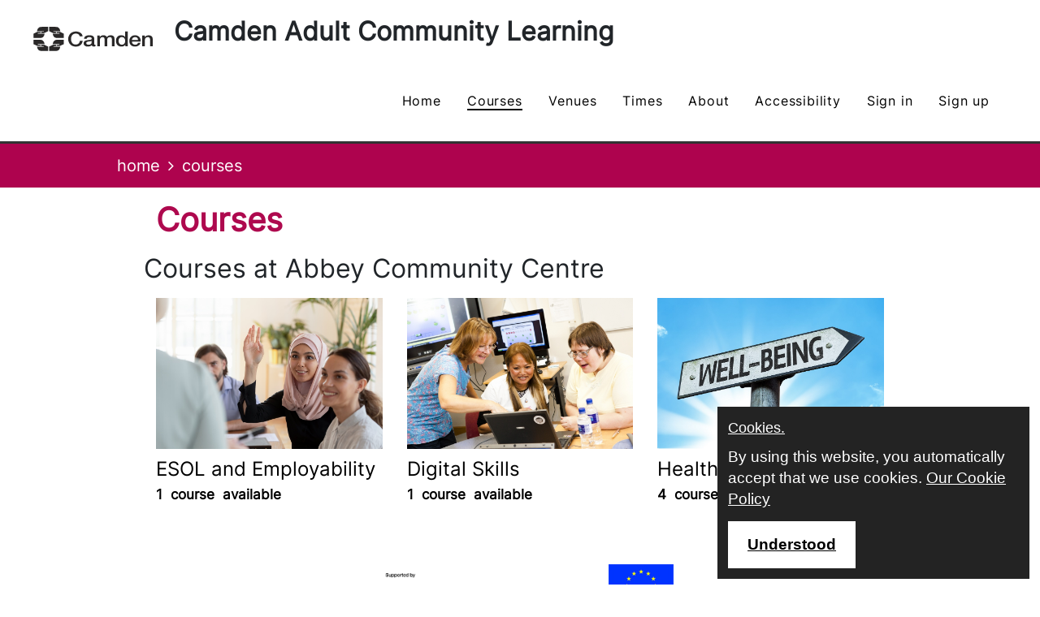

--- FILE ---
content_type: text/html; Charset=utf-8
request_url: https://www.webenrol.com/camden/?page=list&cat=&basketCount=0&providerID=&locationID=25
body_size: 4013
content:
<!DOCTYPE html><html lang="en"><head>
<META http-equiv="Content-Type" content="text/html">
<meta charset="utf-8"><meta http-equiv="X-UA-Compatible" content="IE=edge"><meta name="viewport" content="width=device-width, initial-scale=1"><title>Web.Enrol Camden Adult Community Learning
        </title><link rel="stylesheet" href="https://maxcdn.bootstrapcdn.com/bootstrap/4.0.0/css/bootstrap.min.css" integrity="sha384-Gn5384xqQ1aoWXA+058RXPxPg6fy4IWvTNh0E263XmFcJlSAwiGgFAW/dAiS6JXm" crossorigin="anonymous"><link rel="stylesheet" type="text/css" href="/css/bootstrap-select.min.css"><link rel="stylesheet" type="text/css" href="/css/bootstrap-datepicker.css"><link rel="stylesheet" type="text/css" href="/fonts/font-awesome-4.6.2/css/font-awesome.min.css"><link rel="stylesheet" type="text/css" href="/css/cookieconsent.css"><link rel="stylesheet" type="text/css" href="/css/bootstrap-social.css"><link rel="stylesheet" type="text/css" href="/css/jquery.passwordRequirements.css"><link rel="stylesheet" type="text/css" href="/css/validator-v4.css"><link rel="stylesheet" type="text/css" href="/css/webenrolbase-v4.css"><script async="" src="https://www.googletagmanager.com/gtag/js?id=G-X9F2YW101P"></script><script>
		  window.dataLayer = window.dataLayer || [];
		  function gtag(){dataLayer.push(arguments);}
		  gtag('js', new Date());

		  gtag('config', 'G-X9F2YW101P');
		</script><link rel="stylesheet" type="text/css" href="https://fonts.googleapis.com/css?family=Open+Sans:400,700"><link rel="stylesheet" type="text/css" href="/css/webenroltheme-v4.css"><link href="/camdenskin/v4/css/local.css" rel="stylesheet"><style type="text/css" id="custom-background-css">
          body.custom-background { background-color: #ffffff; }
        </style></head><body><input type="hidden" id="customerName" name="customerName" value="Camden"><input type="hidden" id="entityURL" name="entityURL" value="camden"><input name="privacy-link" id="privacy-link" type="hidden" value="?page=privacy"><input name="cookie-link" id="cookie-link" type="hidden" value="?page=cookies"><a class="screen-reader-text skip-link skip-link--content" href="#pageContent" rel="nofollow">Skip to content</a><a class="screen-reader-text skip-link skip-link--navigation" href="#navigation" rel="nofollow">Skip to main navigation</a><a class="screen-reader-text skip-link skip-link--footer" href="#footer">Skip to footer menu</a><a class="screen-reader-text skip-link skip-link--ability" href="http://www.abilitynet.org.uk/myway/">Link to help on changing your computer settings</a><div class="modal fade ltModal" id="webenrolPageDialog" tabindex="-1" role="dialog" aria-labelledby="ModalLabel" aria-hidden="true"><div class="modal-dialog modal-lg" role="document"><div class="modal-content modal-content"><div class="modal-header  modal-header"><p class="modal-title" id="ModalLabel"></p><button type="button" class="close" data-dismiss="modal" aria-label="Close"><span aria-hidden="true"></span></button></div><div class="modal-body modal-body"><div class="progress progress-striped active" role="progressbar" style="margin-bottom:0;"><div class="progress-bar" style="width: 100%"></div></div><div id="webenrolPageDialog-wrapper"></div></div><div class="modal-footer modal-footer"><button type="button" id="modalCloseBtn" class="btn btn-primary" data-dismiss="modal" style="margin-right: 55px;">Close</button></div></div></div></div><div class="main-container"><div id="wrapper"><header class="header fixed-header-mobile site-header site-container clearfix container-fluid" id="header"><div class="container-fluid site-head"><a class="site-header__logo" href="/camden/?page=home" aria-label="Home"></a><div class="entityName site-header-element"><span alt="Camden Adult Community Learning">Camden Adult Community Learning</span></div><nav id="navigation" class="navbar navbar-light navbar-expand-lg main-navigation site-navigation clearfix" role="navigation"><button tabindex="0" class="navbar-toggler navbar-toggler-right" type="button" data-toggle="collapse" data-target="#navbar-fixed" aria-controls="navbar" aria-expanded="false" aria-label="Toggle navigation"><span class="navbar-toggler-icon"></span></button><div id="navbar-fixed" class="navbar-collapse collapse" aria-label="main navigation"><ul><li class="properc"><a href="?page=home&amp;lang=">home</a></li><li class="active properc"><a href="?page=courses&amp;lang=">courses</a></li><li class="properc"><a href="?page=venues&amp;lang=">venues</a></li><li class="properc"><a href="?page=timetable&amp;lang=">times</a></li><li class="properc"><a href="?page=about&amp;lang=">about</a></li><li class="properc"><a href="?page=accessibility">Accessibility
</a></li><li class="signinFeature"><span class="signinFeature"><a href="?page=signin">Sign in</a></span></li><li class="signinFeature"><a href="?page=account&amp;eventType=signup">Sign up</a></li></ul></div></nav></div></header><nav class="container__webenrol--breadcrumbs" aria-label="breadcrumbs" role="navigation"><ul itemscope="" itemtype="https://schema.org/BreadcrumbList" class="breadcrumb"><li itemprop="itemListElement" itemscope="" itemtype="https://schema.org/ListItem"><a itemprop="item" href="?page=home&amp;lang=" class="pathway"><span itemprop="name" class="properc">home</span></a><span class="divider"></span><meta itemprop="position" content="1"></li><li itemprop="itemListElement" itemscope="" itemtype="https://schema.org/ListItem" class="active"><span itemprop="name" class="properc">courses</span><meta itemprop="position" content="2"></li></ul></nav><div class="container-fluid page-content-container"><div id="pageContent" role="main"><h1 class="ucfirst">Courses</h1><div class="beforeCats"></div><div class="courseCategories"><div><div class="justify-content-center row"><div class="categoryHeading">Courses at Abbey Community Centre</div><div class="cat col-xl-4 col-lg-4 col-md-4 col-sm-12 col-12"><div class="inner-wrap photo-cover"><div class="img-wrap"><a target="_self" href="?page=list&amp;catID=1&amp;locationID=25&amp;lang=&amp;providerID=&amp;"><img src="camdenskin/images/categories/category_esol_tile.jpg" alt="course category
                                     ESOL and Employability"></a></div><a class="action-btn-a local-button " target="_self" href="?page=list&amp;catID=1&amp;locationID=25&amp;lang=&amp;"><div class="categoryLabel">ESOL and Employability</div><span class="catCourseCount badge">1 
                                    course
								 available</span></a></div></div><div class="cat col-xl-4 col-lg-4 col-md-4 col-sm-12 col-12"><div class="inner-wrap photo-cover"><div class="img-wrap"><a target="_self" href="?page=list&amp;catID=3&amp;locationID=25&amp;lang=&amp;providerID=&amp;"><img src="camdenskin/images/categories/category_digitalSkills_tile.jpg" alt="course category
                                     Digital Skills"></a></div><a class="action-btn-a local-button " target="_self" href="?page=list&amp;catID=3&amp;locationID=25&amp;lang=&amp;"><div class="categoryLabel">Digital Skills</div><span class="catCourseCount badge">1 
                                    course
								 available</span></a></div></div><div class="cat col-xl-4 col-lg-4 col-md-4 col-sm-12 col-12"><div class="inner-wrap photo-cover"><div class="img-wrap"><a target="_self" href="?page=list&amp;catID=4&amp;locationID=25&amp;lang=&amp;providerID=&amp;"><img src="camdenskin/images/categories/category_wellbeing_tile.jpg" alt="course category
                                     Health and Wellbeing"></a></div><a class="action-btn-a local-button " target="_self" href="?page=list&amp;catID=4&amp;locationID=25&amp;lang=&amp;"><div class="categoryLabel">Health and Wellbeing</div><span class="catCourseCount badge">4 
                                    courses
								 available</span></a></div></div></div></div></div></div></div><div id="push-footer"></div></div><footer class="footer" id="footer"><div class="container-fluid" id="footer2"><div class="container"><div class="row"><div class="col-xl-12 col-lg-12 col-md-12 col-12"><div class="footer-logos-wrap"><img class="footer-logos" src="/camdenskin/images/footer-logos/1.png" alt="Camden logo"><img class="footer-logos" src="/camdenskin/images/footer-logos/2.png" alt="Department for Education logo"><img class="footer-logos footer-logo-larger" src="/camdenskin/images/footer-logos/3.jpg" alt="Mayor of London logo"><img class="footer-logos" src="/camdenskin/images/footer-logos/4.jpg" alt="EU logo"><img class="footer-logos" src="/camdenskin/images/footer-logos/Multiply_Logo_Black.png" alt="Multiply logo"></div></div></div></div></div><div id="footer1" class="container-fluid"><div class="container"><div class="row"><div class="col-lg-9 col-md-12 col-sm-12"><p>Contact us</p><p>
                                email: <a href="adultlearning@camden.gov.uk">adultlearning@camden.gov.uk</a></p></div><div class="col-lg-3 col-md-12 col-sm-12"><div class="social-media"><p class="title">Follow us online</p><a href="http://www.twitter.com/" target="_blank"><span class="sr-only sr-only-focusable">Twitter</span><i class="fab fa-twitter-square"></i></a><a href="http://www.facebook.com/" target="_blank"><span class="sr-only sr-only-focusable">Facebook</span><i class="fab fa-facebook-square"></i></a><a href="http://www.instagram.com/" target="_blank"><span class="sr-only sr-only-focusable">Instagram</span><i class="fab fa-instagram"></i></a></div></div></div><div class="row"><div class="col-lg-12 col-md-12 col-sm-12"><div class="align-center"><p>Copyright © Camden Adult Community Learning 2022</p></div></div></div></div></div></footer></div><script type="text/javascript" src="https://code.jquery.com/jquery-3.2.1.min.js" integrity="sha256-hwg4gsxgFZhOsEEamdOYGBf13FyQuiTwlAQgxVSNgt4=" crossorigin="anonymous"></script><script type="text/javascript" src="https://api.addressnow.co.uk/js/addressnow-2.20.min.js?key=mu74-zk46-wn57-pd75"></script><script type="text/javascript" src="/js/signature_pad.min.js"></script><script type="text/javascript" src="/js/moment.min.js"></script><script type="text/javascript" src="/js/HtmlSanitizer.js"></script><script type="text/javascript" src="/js/cookieconsent.min.js"></script><script type="text/javascript" src="/js/bootstrap-datepicker.js"></script><script type="text/javascript" src="/js/jquery.passwordRequirements.js"></script><script type="text/javascript" src="/js/jquery.cookie.js"></script><script type="text/javascript" src="/js/system.js"></script><script type="text/javascript" src="/js/webenrol-v4.js"></script><script type="text/javascript" src="/js/validator-v4.js"></script><script src="https://cdnjs.cloudflare.com/ajax/libs/popper.js/1.12.9/umd/popper.min.js" integrity="sha384-ApNbgh9B+Y1QKtv3Rn7W3mgPxhU9K/ScQsAP7hUibX39j7fakFPskvXusvfa0b4Q" crossorigin="anonymous"></script><script src="https://maxcdn.bootstrapcdn.com/bootstrap/4.0.0/js/bootstrap.min.js" integrity="sha384-JZR6Spejh4U02d8jOt6vLEHfe/JQGiRRSQQxSfFWpi1MquVdAyjUar5+76PVCmYl" crossorigin="anonymous"></script><script type="text/javascript" src="/js/bootstrap-select.js"></script><script type="text/javascript" src="/js/date.js"></script><script type="text/javascript" src="/js/ua-parser.min.js"></script><link rel="stylesheet" type="text/css" href="https://api.addressnow.co.uk/css/addressnow-2.20.min.css?key=mu74-zk46-wn57-pd75"><script type="text/javascript">

                            $(document).ready(function(){

                            $('.carousel').carousel({
                            // Options
                            });

                            });
                            //);
                        </script>
</body></html><!-- workTimeData=0.296875-->

--- FILE ---
content_type: text/css
request_url: https://www.webenrol.com/css/webenrolbase-v4.css
body_size: 8685
content:
/* local sites may want to display these*/
#genderUOption {display: none;}
#dependantLocality-div {display: none;}

.control-label{
    margin-left: 0px!important;
	font-size: 1rem!important;
}
dl {
  display: flex;
  flex-wrap: wrap;
  gap: 1rem;
  /*background: darkgrey;*/
  border-radius: 0.25rem;
  /*padding: 1rem;*/
}

dl > div {
  flex-grow: 1;
  /*background: #ddd;*/
  border-radius: inherit;
}

dt {
  /*color: #6e2755;*/
  font-size: 0.9rem;
  font-weight: bold;
  letter-spacing: 0.05rem;
  margin-bottom: 0.3rem;
  text-transform: uppercase;
}

dd {
  font-size: 1rem;
  margin-inline-start: 0;
}

.courseTypeMoreInformationText{
	margin-top:10px;
}

.propercase{
	text-transform: uppercase;
}


:focus-visible {	
    outline: 4px dashed #000;
    box-shadow: 0 0 0 6px white;
}
`	

.mp_session__overlay{
	width: 100%; height: 100vh;
	background-color: rgba(0,0,0,.5);
	z-index: 98;
	position: fixed;
}

.mp_session__popup{
	width: 500px;
	background-color: white;
	z-index: 99;
	position: fixed;
	left: 50%; margin-left: -150px;
	top: 10%; 
	padding: 10px 20px;
	-webkit-box-shadow: 3px 3px 5px 0px rgba(0,0,0,0.75);
	-moz-box-shadow: 3px 3px 5px 0px rgba(0,0,0,0.75);
	box-shadow: 3px 3px 5px 0px rgba(0,0,0,0.75);
}

.mp_session__popup button{
	margin: 10px;
}

.mp_session__popup--heading{
	font-size: 1.3em;
	font-weight: bold;	
	padding: 10px 0;
}

.mp_session__popup--main-text{
	border-top: lightgrey 1px solid;
	border-bottom: lightgrey 1px solid;
	padding: 10px 0;
}

@media(max-width: 500px){
	.mp_session__popup{
		width: 300px;
	}	
}

.row {
    word-break: normal;
}

.bootstrap-select .dropdown-menu li:first-child a span.check-mark{
	display: none !important;
}


.btn--stop-carousel{
	color: white;
	displaY: inline-block;
	vertical-align: top;
	cursor: pointer;
	text-indent: 0 !important;
}
.btn--stop-carousel.active{
	color: red;
	background-color: transparent;
	cursor: auto;
}
a {
    color: #0400ff;
     text-decoration: underline;
}


.has-error .checkbox, .has-error .checkbox-inline, .has-error .control-label, .has-error .help-block, .has-error .radio, .has-error .radio-inline, .has-error.checkbox label, .has-error.checkbox-inline label, .has-error.radio label, .has-error.radio-inline label {
    color: Red;
}

.has-error .form-control {
    border-color: red;
    -webkit-box-shadow: inset 0 1px 1px rgba(0,0,0,.075);
    box-shadow: inset 0 1px 1px rgba(0,0,0,.075);
}

.wrap--monterpoint-form-error{
	color: red;
}

.wrap--monterpoint-form-success{
	color: green;
}

#pageCleanContent {margin: 24px;}

.htmlConvert{
	display: none; 
	width:100%;
}

@media(max-width: 980px){
	.htmlConvert{
		width:90%;
		margin: 0 auto;
	}
}

.catCourseCount.badge{
	white-space: normal;
}


.htmlConvert h3
{
    font-weight: 600;
    margin-bottom: 1.3em;
    line-height: 1.2em;
}

.htmlConvert p
{
    line-height: 1.4em;
}

.signInStatus {
    float: right;
    margin-right: 30px;
    margin-top: 20px;
}

  i.fa-check {
   color: green;
  }

a { cursor: pointer;}


.help-block {
    display: block;
    margin-top: 1px!important;
    margin-bottom: 2px!important;
    color: #721c24;
    min-width: 800px;    
}

.alert-warning
{
    background-color:#F7E5EA!important;
    color:#BF2D53;
    padding-left: 40px;
    background-image: url(/images/warning.png);
    background-repeat: no-repeat;
    background-position: 5px center;
}

.xs-text {
	font-size:smaller;
}

.commentText 
{
    height: 122px;
}

 /* STARTOF NAVBAR */


.navbar-brand {
	text-indent: -9999px;
}

#navbar-fixed {
	padding-top: 1%;
}

.navbar-expand-lg .navbar-collapse{
	display: -webkit-box !important;
}

 /* ENDOF NAVBAR */



.enrolControl {
    padding-bottom: 12px; 
    font-size: 1.3em; 
}

.enrolControlMessage {
    padding-top: 12px;
    padding-bottom: 12px;   
    font-size: 1.3em;  
}

.docType {
    min-width: 50px;
}

.document-link {
    font-size: 1.5em; 
}

.document-file {
	display: inline-block;
	 width: 300px;
}

.doc-delete-btn ,.doc-upload-btn{
	 width: 100px;
	 padding-left:12px;
}

.courseCode {display: inline-block;
	width: 200px;}

a:not([href]):not([tabindex]) {
    color: inherit;
    text-decoration: underline;
}

.print-only{
    display: none !important;
}

.ucfirst {
    text-transform: lowercase;
}
.ucfirst:first-letter {
    text-transform: uppercase;
}
.properc:first-letter {
    text-transform: uppercase;
}

.home {
    background-color: #3e94d1;
}


 .pcafooter{
    display:none;
 } 

.custom-file-input ~ .custom-file-label::after {
    content: "+ Add a file";
}

.form-control{
	max-width: 500px;
}

.namefield, .phonefield, .addressfield,  #email{
	max-width: 400px;
}


@media(max-width: 600px) {
	#pageContent{
	 	padding-left: 5%; 
	}
}

/* fieldnamesControlsTable */
#fieldnamesControlsTable {
    font-size: smaller;
	 margin-left: -20%;
}

#fieldnamesControlsTable .fieldname, .dependencyKey {
    min-width: 280px;
}

#fieldnamesControlsTable .section {
    min-width: 150px;
}

#fieldnamesControlsTable .number {
    min-width: 70px;
}

#fieldnamesControlsTable .eligibility-checkhold {
    min-width: 200px;
}

#fieldnamesControlsTable .table-secondary {
        opacity: 50%;
}


@media(max-width: 980px)
{
    .container__webenrol--breadcrumbs
    {
        padding: 0;
    }
}

@media print {
    
    .print-only, .print {
        display: block !important;
    }

    .no-print, .no-print *
    {
        display: none !important;
    }

 
    .help-block
    {
        display:none;
    }
     
    .form-control {
        width: auto;
        border: none;
    }      

    .form-group {
        margin-bottom: 1px;
    }
 
    label, legend {
        font-size: 14px;
        font-weight: 200;
        margin-bottom: 1px;
      }
  
  select   
  {
       border-color: #fff;
    -webkit-appearance: none;
  }
 
  ::-webkit-input-placeholder { /* WebKit browsers */
      color: transparent!important;
  }
  :-moz-placeholder { /* Mozilla Firefox 4 to 18 */
      color: transparent!important;
  }
  ::-moz-placeholder { /* Mozilla Firefox 19+ */
      color: transparent!important;
  }
  :-ms-input-placeholder { /* Internet Explorer 10+ */
      color: transparent!important;
  }
}

.dateField {width:140px;}
.numericField {width:80px;}

/*password checker*/

#password, #passcode, #passwordVisible, #passwordCopy{
    width: 300px;
}
.mp__password--btn{
	padding: 5px; margin: 5px 0;
	border-radius: 5px;
	-webkit-box-shadow: 1px 1px 3px 0px rgba(0,0,0,0.75);
	-moz-box-shadow: 1px 1px 3px 0px rgba(0,0,0,0.75);
	box-shadow: 1px 1px 3px 0px rgba(0,0,0,0.75);
	cursor: pointer;
}
.mp__password--btn:hover{
	-webkit-box-shadow: 1px 1px 1px 0px rgba(0,0,0,0.75);
	-moz-box-shadow: 1px 1px 1px 0px rgba(0,0,0,0.75);
	box-shadow: 1px 1px 1px 0px rgba(0,0,0,0.75);
}
#register label{
margin-right:5px;
}
#register .short{
font-weight:bold;
color:#FF0000;
font-size:larger;
}
#register .weak{
font-weight:bold;
color:orange;
font-size:larger;
}
#register .good{
font-weight:bold;
color:#2D98F3;
font-size:larger;
}
#register .strong{
font-weight:bold;
color: limegreen;
font-size:larger;
}

/* ACCOUNT */
#accountForm{
	width: 100%;
	margin: 0 auto;
}

@media(min-width: 1280px){
	#accountForm{
		max-width: 1080px;
	}
}

input[type="checkbox"]{
	margin: 0 10px 0 0;
}


.bootstrap-select:not(.input-group-btn), .bootstrap-select[class*="col-"]{
	width: 100%;
	display: block;
	flex: none;
}

/* Modal */
/*
.modal-dialog{
	word-break: break-all;
}
*/

/*  WEBENROL-PAGE-DOCUMENTS */


.document-area {
	width: 100%;
	margin-bottom: 15%;
	
}
.courseInstance-title
{
	font-family: 'Source Sans Pro', sans-serif;
	font-size: 1.2em;
	font-weight: bold;
	background-repeat: no-repeat;
	min-height:50px;
	/*padding: 12px 0 0 65px;*/
}

.enrolmentcase
{
	min-height: 5px;
    margin-top: 1rem;
}


.enrolmentcase-title {
    margin-top: 1rem;
    font-size: 1.4rem;
    font-weight: 500;
}

.enrolmentcase-row
{
	width:100%;
	background-color: #000;
	min-height: 5px;
    margin-top: 1rem;
}

.documentTypeRow
{
	width:100%;
	background-color: #007bff;
	min-height: 10px;
    margin-top: 20px;
    margin-bottom: 5px;
}

.documentTypelabel
{
	font-family: 'Source Sans Pro', sans-serif;
	font-size: 1.2em;
	font-weight: bold;
	background-repeat: no-repeat;
    margin-right: 60px;	
}

/* STARTOF WEBENROL-COMMON */


.fab, .fa
{
    font-family: FontAwesome;
}

.subhead {
    font-size: 1.6em;
}


.strapline {
	font-size: 2rem;
    font-weight: 400;
}

.instructions {
	font-size: 1.2rem;
    font-weight: 400;
}


@media(max-width:420px){
.strapline, .instructions {
		font-size: smaller;
		margin-left: 5%;
	}
}


.coursePageStrapline {
	margin-bottom: 1rem;
}


.webenrol--hidden
{
    display:none;
}

.align-center{
    text-align: center;
}

input[type="submit"]:disabled {
  background: #dddddd;
}

.local-button {
	display: inline-block;	
}

.courseInst a.local-button
{
    display: block;
}


.action-btn-a, .action-btn-terms {
	max-width: 700px;
    background-position: right -45px;
	margin-bottom:10px;
	margin-left: 10px;	
	padding: 4pt;
}


.action-btn-a:hover {
    background-position: right 0;
}

.action-btn-a a {
        color: #fff;
}

.action-btn-b , .local-submit-btn  {
	min-width: 150px;
	border: none;
	padding: 10px;
	margin: 10px 0;
	padding-right: 5%;
}


.action-btn-c{
    display: inline-block;
    height: 40px;
    width: 58px;
    cursor: pointer;
    margin-left: -3px;
    border-top-right-radius: 5px;
    border-bottom-right-radius: 5px;
}

.action-btn-c:focus{
	border: 2px blue solid;
}


.action-btn-action {
	color: #155724 !important;
    background-color: #d4edda !important;
    border-color: #c3e6cb !important;
}

.action-btn-info {
	color: #0c5460 !important;
    background-color: #d1ecf1 !important;
    border-color: #bee5eb !important;
}

.action-btn-danger {
    color: #721c24  !important;
    background-color: #f8d7da  !important;
    border-color: #f5c6cb  !important;
}

.lag {
}

.waitinglist-form{
	 margin: 0 0 0 0!important;
}


.screen-reader-text{
	clip: rect(1px, 1px, 1px, 1px);
	clip-path: inset(50%);
	height: 1px;
	width: 1px;
	margin: -1px;
	overflow: hidden;
	padding: 0;
	position: absolute;
}

.screen-reader-text.skip-link:focus{
	clip: auto;
	height: auto;
	width: auto;
	clip-path: none;
	overflow: auto;
	margin: 0;
	top: 0; left: 0;
	background-color: #2f0101;
	padding: 5px;
	color: white;
	text-decoration: underline;
}
	

#pageCleanContent
{
    width: 90%;
    margin: margin: 24px;
}

.htmlConvert{
}

#webenrolPageDialog-wrapper h1{
	font-size: 1.5rem;	
}

#webenrolPageDialog-wrapper h2{
	font-size: 1.3rem;	
}

#webenrolPageDialog-wrapper h3{
	font-size: 1.2rem;	
}

@media(max-width:420px){
	#webenrolPageDialog-wrapper h1{
		font-size: 1.3rem;	
	}

	#webenrolPageDialog-wrapper h2{
		font-size: 1.2rem;	
	}
	#webenrolPageDialog-wrapper h3{
		font-size: 1.1rem;	
	}
}


#confirmUserDetailMsg {
	background-color: #ffcbff;
	border-radius: 5px;
	padding: 5px;
	color: #a93203;
	padding-left: 10px;
}

/* ENDOF WEBENROL-COMMON */


/* STARTOF WEBENROL-HEADER */


.container {
    max-width: 1100px
    margin-left: auto;
    margin-right: auto;
}

.site-header__logo {
    float: left;
    width: 150px;
    height: 150px;
	margin-right:50px;	
}
	

@media(max-width: 980px)
{

}

@media screen and (min-width: 960px)
{

	.container__webenrol--header-menus{ float: right;}
	.container__webenrol--menu{ display: inline-block;}
	

	.webenrol--search-menu-btn {
		display:none !important;
	}	
			
	
	.page-content-container {
		padding-left: 15%;
		padding-right: 15%;
	}

	.container__webenrol--breadcrumbs {
		min-height: 52px;
		padding-left: 10%;
	}	
			
}


.overlay__webenrol--header-menus
{
    width: 100%; height: 100vh;
    position: fixed;    
    top: 0; left: 0;
    z-index:998;
    background-color: transparent;
}


.container__webenrol--menu-dropdown
{
    width:100%; height: 0px;
    overflow: hidden;
    z-index:999;
    position: absolute;
    top: 0; left: 0;
    color: Black;
    text-align: right;
    padding: 0 5px;    
}

.container__webenrol--menu-dropdown ul
{
    margin-left: 0;
}


.container__webenrol--menu-dropdown
{
    background-color:#333;
    padding-top: 10px; padding-bottom: 10px;  
}

.container__webenrol--menu-dropdown a
{
    color: #0aa2cc;
}

.webenrol--header-menu-btn
{
    text-align: center;
    cursor: pointer;    
	float: right;
	padding: 40px 20px 15px 0px;    
    font-size: 1.5em;
}


.container__webenrol--menu-dropdown ul li
{
    display: inline-block;  
    cursor: pointer;    
	margin: 0 5px; padding: 10px 35px 10px 20px;
	color: white;
	position: relative;
	font-size:1.1em;
	font-family:Helvetica,Arial,sans-serif;
	background: url(/bracknellskin/images/main-menu-arrow-white.png) 0 17px no-repeat;
}

.webenrol--top-menu-btn p:after
{
    font-family: "FontAwesome";
    content: " \f0c9";
}
.webenrol--top-menu-btn.opened p:after
{
    content: " \f00d";
}
.webenrol--account-menu-btn p:after
{
    font-family: "FontAwesome";
    content: " \f007";
}
.webenrol--search-menu-btn p:after
{
    font-family: "FontAwesome";
    content: " \f002";
}

.webenrol--search-trigger-btn p::after {
	font-family: "FontAwesome";
	content: " \f002";
}


/*
@media(max-width:980px)
{

    .container__webenrol--header-menus
    {
        width: 100%;
        float: none;
        clear: both;
        text-align: center;
    }
    .container__webenrol--menu-dropdown
    {
        text-align: left;
    }
    .container__webenrol--menu-dropdown ul li
    {
        display: block;    
    }	
}
*/

.site-header-element {
		float: left;
}

.entityName-link  {
	  font-size: xx-large;
	  display:none;
}

.entityName {
	font-size: xx-large;
}

@media(max-width:980px)
{
.entityName {
	  font-size: x-large;
	}
}

@media(max-width:740px)
{
.entityName {
	  font-size: large;
	}
}


/* ENDOF WEBENROL-HEADER */




/* STARTOF WEBENROL-SEARCH */


#webEnrolSearch input[type="search"]
{
    height: 38px;
    border-radius: 0.1875rem;
	padding: 0.375rem;
	border: 1px solid black;
}

#webEnrolSearch{
	width: 50%;  
    padding-top: 20px;	
}

.search-form {
	width: auto;
	margin-top: 12px;	
	margin-bottom: 12px;
}

.search-btn {
	width:auto !important;
}

#searchKey{
		width: 80%;
		height: 24px;
		display:inline-block;
		text-align: left;
		padding: 17px;   
}

@media(max-width: 400px){
	#webEnrolSearch fieldset{
		width: 100%;
		margin: 0 auto;
	}
	#searchKey{
		width: 60%;
		height: 24px;
		margin: 0 auto;
		display:inline-block;
		text-align: left;
		float: none;
		padding: 17px;   
	}
}


#webEnrolSearch label
{
    display:inline-block;
}


/* ENDOF WEBENROL-SEARCH */


/* STARTOF WEBENROL-BREADCRUMBS */

.breadcrumb
{
	display: block;
	flex: none;
    background-color: transparent; /* have to reset bootstrap style */
}

.container__webenrol--breadcrumbs li {
	display: inline-block;
}

.container__webenrol--breadcrumbs .divider
{
    margin: 0 10px;
}
  

.container__webenrol--breadcrumbs li .divider:after
{
    font-family: "FontAwesome";
    content:"\f105";
}

.container__webenrol--breadcrumbs li:last-child .divider:after
{
    content:"";
}

/* ENDOF WEBENROL-BREADCRUMBS */



/* STARTOF WEBENROL-FOOTER */

html, body {
  height: 100%;
}


#wrapper {
    width:100%; min-height: 100vh;
    margin: 0 auto;
    background-color: inherit;
}

#push-footer {height:804px;}

footer {
        width:100%; height:804px;
        margin-top:-804px;
        clear:both; float:none;        
}

.footer-logo-larger{
    max-width: 300px;
    max-height: 200px;
}

.social-media i{ font-style:normal;}
.footer-links li {list-style: none;}

#footer1{
	
}

#footer2{
	text-align: center;
}

@media(max-width: 960px){
	footer {
		height: auto !important;
		text-align: center;
	}
}

/* ENDOF WEBENROL-FOOTER */

/* STARTOF PAGE--HOME */

.carousel
{
    width:100%;
}

a.cta
{
    padding: 15px;
    border-radius: 5px;
}

.slider-title {
    font-size: 3rem;
    font-weight: 500;
    color: #fff;
    line-height: 3rem;
}

p.slider-title {
    text-align: center;     
}

.carousel-caption {
    text-align: center; 
}

@media(min-width:1600px)
{
    .carousel-item img
    {
        width: 100%;
    }
}

 

/* ENDOF PAGE--HOME */

/* STARTOF PAGE--COURSES-LEVEL1 */

.beforeCats {
	margin-bottom: 12px;
}

.categoryLabel {
    font-size: larger;
}

.categoryHeading {
    width: 100%;
    font-size: xx-large;
    padding-bottom: 12px;	
}

.catDescription{
    width: 100%;
    padding-bottom: 12px;
}

.catDescription-summary{
    width: 100%;
	margin: 0 auto;
	line-height: 1.4;
    padding-bottom: 12px;
	text-align: left;
}

.catCourseCount {
	width: 90%;
	line-height: 1.3;
	padding: 5px 0 0 0;
    font-size: smaller;
	text-align: left;
}

.courseCategories .cat .inner-wrap.icon-cover {
	width: 100%;
	max-width: 290px;
	height: 190px;
	background-size: cover;
	display: block;
	position: relative;
	overflow: hidden;
	font-size: 1.4em;
	margin: 12px auto;
}

.courseCategories .cat .inner-wrap.photo-cover{
    padding-bottom: 15px;
}

.courseCategories .cat .inner-wrap.photo-cover .action-btn-a{
	width:100%;
    margin: 5px 0 5px 0;
    padding: 3px 3px 5px 0;
    background-color: Transparent;
	background-image: none;
    color: Black;
    box-shadow: 0 0 0 0;
	line-height: 1.4;
	text-align: left;
	
}

.courseCategories .cat .inner-wrap.photo-cover .action-btn-a:hover{
    color: Black;
}

.courseCategories .cat .inner-wrap.photo-cover img{
    width: 100%;
    display: block;
    margin: 0 auto;
}

.courseCategories .cat .inner-wrap.photo-cover .descr {
    width: 90%;
    margin: 0 auto;
}

.courseCategories .cat .inner-wrap.photo-cover .descr p{
    font-size: .86rem;
    color: #333;
    line-height: 1.5;
}

.courseCategories .cat .inner-wrap.photo-cover .btn__read-more-action--big{
    width: 90%; max-width: 320px;
    display: block;
    margin: 0 auto;    
    border: 3px #3F88F1 solid;
    border-radius: 2px;
    text-align: center;    
    padding: 15px 0 0 0;
    -webkit-box-shadow: 3px 3px 3px 0px rgba(0,0,0,0.27);
    -moz-box-shadow: 3px 3px 3px 0px rgba(0,0,0,0.27);
    box-shadow: 3px 3px 3px 0px rgba(0,0,0,0.27);
}

.courseCategories .cat .inner-wrap.photo-cover .btn__read-more-action--big:hover{
    -webkit-box-shadow: inset 1px 1px 1px 0px rgba(0,0,0,0.27);
    -moz-box-shadow: inset 1px 1px 1px 0px rgba(0,0,0,0.27);
    box-shadow: inset 1px 1px 1px 0px rgba(0,0,0,0.27);
}

.courseCategories .cat .inner-wrap.photo-cover .btn__read-more-action--big p{
    color: #3F88F1;
    font-weight: bold;
    cursor: pointer;
}

/* ENDOF PAGE--COURSES-LEVEL1 */

/* STARTOF PAGE--COURSES-LEVEL2 */

p.webenrol--courselist--coursetitle 
{
	font-family: 'Source Sans Pro', sans-serif;
	font-size: 1.3em;
	font-weight: bold;
	background-repeat: no-repeat;
	min-height:50px;

	/*padding: 12px 0 0 65px;*/
}

.webenrol--coursedetails--actions a{
	text-decoration: underline;
		padding-right: 12px
}

.webenrol--coursedetails--actions p{
	    display: inline-block;
		padding-right: 12px
}

#courseTitleSummary {
    padding: 0 0 25px 0;
    
}

.courseTitleSummary {
    display: inline-block;
    border-bottom: 1px dashed blue;
    margin: 5px 0 0 20px;
    padding: 0;
    font-size: 18px !important;
}

.courseTitleSummary .title
{
    margin: 0; padding: 0;
    
}

.courseTitle, .description
{
    width:100%;
    line-height: 1.4;
	padding-left: 0.2rem;
}

.courseInst
{
    margin: 35px 0 35px 0;
}

.courseInst .detail p
{
    display: inline-block;
    margin-right: 5px;    
}

.courseInst .detail p.places
{
    display: block;
    font-size: 1.3em;
}

.courseInst .detail p.places:before
{
    display: block;
}

.courseInst detail a
{
    color: #b9a4ce;
    font-weight: bold;
    text-decoration: underline;    
}

.availStatus
{
    height: 30px;
    vertical-align: top;
    margin-left: 5px;	
}

.detail .fa
{
    margin-right: 5px;
}

/* ENDOF PAGE--COURSES-LEVEL2 */


/* STARTOF PAGE--SIGN-IN */

#signInForm
{
    padding: 0 0 50px 0;
}

/* ENDOF PAGE--SIGN-IN */


/* STARTOF PAGE--SIGN-UP-ACCOUNT */

#accountForm h3{
    margin: 25px 0 0 0;
}

.lbi-radio-list{
    list-style: none;
}

.control-description{
    display: inline-block;
	margin-left: 0.5rem;	
}

#mainAccountDetails select
{
    margin: 0 0 0 7px;
    padding: 5px 5px;
    border: 1px solid #DDD;
    border-radius: 5px;
}



#mainAccountDetails label{text-transform: capitalize;}
#mainAccountDetails ul.local-radio-list li{list-style: none;}
#mainAccountDetails ul.local-radio-list li input[type="radio"],
#mainAccountDetails input[type="checkbox"]{ margin: 0 10px 0 0;}
#accountHeader{ margin: 5px 0 50px 0;}

.uncapitalised {text-transform: none!important;}
.description {font-size: x-large;}

 .signedInArea{   max-width: 1080px;}

.signedInArea{
    max-width: 1080px;
}

#signature{
	border: 1px solid black;
}
label[for="signature"]{
	display: block;
	font-size: 1.2em;
	font-weight: bold;
}

#signature-clear-btn, #signature-undo-btn, #signature-close-btn{
	text-decoration: underline;
	display: inline;
	cursor: pointer;
	font-size: 1em;
	font-weight: bold;
	color: darkGray;
	margin: 0 15px;
	display: none;
}

#confirmSignature{
	text-decoration: underline; cursor: pointer;
	/*margin: 20px 0;*/
	display: none;
}

#signatureWrap{
	position: relative;
	z-index: 999;
}

#signatureOverlay{
	width: 100%; height: 100vh;
	background-color:rgba(255,255,255,0.9);
	position: fixed;
	z-index: 998;
	display: none;
	top: 0; left: 0;
}

#postcode{
	max-width: 150px;
}

.form-group .local-radio-list li, .form-group  .lbi-radio-list li{
	display: inline-block;
	margin: 0 10px;
	list-style:none;
}

/* ENDOF PAGE--SIGN-UP-ACCOUNT */

/* STARTOF PAGE--TIMES */

.check-uncheck-toggle
{
    display:inline-block;
    cursor: pointer;
    padding: 0 10px;
}

.check-uncheck-toggle:hover
{
    text-decoration: underline;
}

table.local-table {
	width: 100%;
	margin: 0 0 40px 0;
	border-collapse: separate;
	border-spacing: 0 5px;
	text-align: center;
}

tr.local-table-row {
}

th.local-table-cell:nth-child(1) {
	border-right: 5px solid #ffffff;
	font-weight: bold;
}

th.local-table-header.local-table-cell:nth-child(1)
{
 
}

th.local-table-cell, td.local-table-cell {
	padding: 15px;
	text-align: left;
	text-align: center;
	color: #fff;	
}

tr.local-table-header, th.local-table-header {	
	font-weight: bold;	
}
td.local-table-cell a
{
	color: #fff;	
}

td.local-table-cell[colspan="8"]
{
    
}

table a 
{
    cursor: pointer;
	color: #fff;	
}


tr.local-table-header a, th.local-table-header a
{
	color: #fff;	
}

.check-uncheck-toggle
{
	color: #fff;	
}


@media(max-width:550px)
{
    #timetableFS th.local-table-cell, #timetableFS td.local-table-cell
    {
        padding: 15px 0;
    }
}

/* ENDOF PAGE--TIMES */

/* STARTOF PAGE--VENUES */
  
  .mapImage
  {
      width: 15px;
  }
  
  #locationsList #locationTable .panel-title:before
  {
      font-family: FontAwesome;
      content: "\f124";
      margin-right: 5px;
  }
  
   #locationsList #locationTable .panel  
  {
      width: 100%;
  }
  
  #locationsList  #locationTable .webenrolPublicComment img
  {
      display:none;
  }  
   
  
   #locationsList #locationTable .panel-title a[aria-expanded="true"]
  {
      color: black;
  }

.infoLink 
{
    margin-left: 100px;
    font-size: 14pt;
}

/* ENDOF PAGE--VENUES */

/* STARTOF PAGE--PROVIDERS */

#providersList .provider-item
{
    text-align: center;
}

#providersList .provider-item img
{
    max-width:200px;
    margin: 25px auto 0 auto;
    display: block;
}

#providersList .provider-item a
{
	text-align: center;



/* ENDOF PAGE--PROVIDERS */

/* STARTOF PAGE--COURSE-DETAILS */

.content
{    
    padding: 15px;
}

.wrap
{    
    padding: 15px;
}


#courseDetail
{    
    padding: 15px;
}

#courseDetail .infoBox
{
    background-color: Transparent;
    border:none;
    border-radius: 0px;
}

#courseDetail span.courseCode
{
    font-weight:bold;
    margin-left: 6px;
}

#courseDetail h2
{
    margin-bottom: 3px;
    padding-bottom:0px
}

#courseDetail h3 ,.content h3
{
    font-weight: 300;
    margin-bottom: 10px;
    color: #555555;
}

#courseDetail i.fa
{
    padding-right: 5px;
}

#courseDetail .session
{
    padding: 5px 0;
}

#courseDetail .session div
{
    display: inline-block;
}

#courseDetail .session .WEdate:after
{
    content: ' - ';
}


/* ENDOF PAGE--COURSE-DETAILS */




/* STARTOF WEBENROL-PAGE-VENUES */

.panel-body .local-button{
    display: inline-block;
    padding: 5px; margin: 10px;
    font-size: .86em; 
    text-align: center;	
}

.panel-body .local-button a{
    color: Black;
}

.address-item{
    margin-bottom: 0;
}

.address-wrap {
    margin-left:15px;
}

#locationTable .action-btn-a{
    background-color: transparent;    
    text-align: left;
    font-size: .87em;
    color: black; 
    display: block; 
}

/* ENDOF WEBENROL-PAGE-VENUES */




--- FILE ---
content_type: text/css
request_url: https://www.webenrol.com/camdenskin/v4/css/local.css
body_size: 2856
content:
@font-face {
  font-family: museo_slab;
  src: url(../../fonts/museo100-regular-webfont.ttf);
  font-weight: 100;
}

@font-face {
  font-family: museo_slab;
  src: url(../../fonts/museo300-regular-webfont.ttf);
  font-weight: normal;
}

@font-face {
  font-family: museo_slab;
  src: url(../../fonts/museo500-regular-webfont.ttf);
  font-weight: bold;
}

@font-face {
    font-family: inter;
    src: url(../../fonts/Inter-VariableFont_slnt,wght.ttf);
}
/* specified font for camden*/
* {
    font-family: inter;
}

/* STARTOF WEBENROL-COMMON */

p, ul, ol, li{
    font-family: inter, Arial, sans-serif;
}

h1,h2,h3,h4,h5,h6,dt
{
    font-family: inter, museo_slab, Arial, sans-serif;
	font-weight: bold;	
	color: #ae094e 
}

dt
{
    font-size: larger;
}

dl {
    display: block!important;
}

.container__webenrol--logo-area {
    float: none;
    display: block;
    background-size: cover;
}
.container__webenrol--logo-area img
{
    width: 300px;
}

.local-button 
{
    border-bottom-color: #b9a4ce;
    border-color: -moz-use-text-color -moz-use-text-color #ff2a00;
    font-size: 1.25rem;
    color: #32004b;
    cursor: pointer;
}




.action-btn-a 
{ 
    background-color: #003e90; 
    text-decoration: none;
    cursor: pointer;
    border-radius: 5px;
    color: white;  
    text-align: center;  
    padding: 7px;
}
.action-btn-a a {
    color: #fff !important;
    font-size: 16px;
    border-radius: 3px;
}

    .action-btn-a:hover a {
        color: white;
        background-color: #113255;
        text-decoration: underline;
        border-radius: 5px;
        border: 1px solid #90c6c2;
    }

    .action-btn-a:hover {
        background-color: #113255;
        color: white;
        text-decoration: underline;
        border-radius: 5px;
        border: 1px solid #90c6c2;
    }

.action-btn-b, .local-submit-btn {
    background-color: #003e90;
    color: white;
    font-family: inter, 'Source Sans Pro', sans-serif;
    font-size: .86em;
    letter-spacing: .1em;
    text-transform: uppercase;
    font-weight: bold;
    cursor: pointer;
    font-size: 16px;
    border-radius: 3px;
}


    .action-btn-b:hover {
        background-color: #113255;
        text-decoration: underline;
    }


.action-btn-c {
    background: #003e90;
    border: 2px solid #003e90;
    color: #fff !important; 
    cursor: pointer;
    font-size: 16px;
    border-radius: 3px;
}


    .action-btn-c:hover {
        background: #113255 none repeat scroll 0% 0%;
        border: 2px solid #113255;
        text-decoration: underline;
    }


#timetableSubmitBtn {
    background-color: #003e90;
    color: #fff; 
    border: none;
    padding: 7px;
    border-radius: 3px;
    font-size: 16px;
}

    #timetableSubmitBtn:hover {
        background-color: #113255;
        color: white;
        text-decoration: underline;
    }


/* ENDOF WEBENROL-COMMON */



/* STARTOF WEBENROL-HEADER */
.site-header 
{
    border-bottom: 3px solid #333;
}

.site-header__logo {
    background: no-repeat 0/contain url(../../images/logo.svg);
	height: 45px;	
	margin: 25px 0 0 10px;
}

.site-header-element {
    margin-top: 1.25%;
}

.entityName {
    margin-left: 24px;
}

@media(max-width:980px)
{
.entityName {
padding-top: 22px;}

.site-header-element {
    margin-top: 1.1%;
}


}

.site-header-search {
}

/* ENDOF WEBENROL-HEADER */



/* STARTOF NAVBAR */

.navbar-light{
    float: right;
    margin-top: 18px;	
}

.nav-dropdown-trigger
{
     cursor: pointer;
}

.navbar-toggler
{
    width: 100%;
    text-align: center;
    border:none;
}

.navbar-toggler-icon
{
    display: inline-block;	
	border:1px solid transparent;
	border-color: rgba(0,0,0,.1);
	padding: 25px 25px;
}

.nav-dropdown
{
    text-align: right;
	width:100%;
	height: auto;   
    background-color: White;
    display:none;
    overflow:hidden; 
}

.nav-dropdown ul
{
    display: inline-block;
    text-align: center;
}

.nav a 
{
    color: inherit;
}

#navbar-fixed ul
{
    width: 100%;
    display: inline-block;
    margin-left: auto;  
    order: 2;  
}

#navbar-fixed ul li
{
    display: inline-block;
    padding: .9rem 1rem;
    font-family: Inter, 'Montserrat', sans-serif;    
    font-weight: 500;
    font-size: 1rem;
    letter-spacing:0.05em;    
    color: #000;
}
#navbar-fixed li.active a
{
    border-bottom: 2px black solid;
}


#navbar-fixed ul li a
{    
    color: #000;
    text-decoration: none;
}

#navbar-fixed ul li a:hover
{
    border-bottom: 2px solid black;
}


@media(max-width: 1024px)
  {

	#navbar-fixed ul
      {
          text-align:center;
      }
          
      #navbar-fixed ul li
      {
          font-size: .8rem;
      }
  } 
  
  @media(max-width: 991px)
  {
      #navbar-fixed
      {
          display:none !important;
      }
      #navbar-fixed ul
      {
          text-align:center;
          padding-left: 0;
      }
          
      #navbar-fixed ul li
      {
          display: block;
          font-size: 1rem;
      }
      #navbar-fixed.collapse.show
      {
          display:block !important;
      }
  } 

/* ENDOF NAVBAR */
		 
/* STARTOF WEBENROL-BREADCRUMBS */
    .container__webenrol--breadcrumbs
    {
        background-color:#ae034e;
        color: white;
        font-size: 20px;
    }
    ul.breadcrumb
    {
        background-color:transparent;
      
    }
    
    ul.breadcrumb li:last-child:after
    {
        content:'';
    }
    
    ul.breadcrumb a{
        color: white;
        font-size: 20px;
        text-decoration: none;
    }
        ul.breadcrumb :hover {
           background-color: #960843;
           text-decoration: underline;
        }

/* ENDOF WEBENROL-BREADCRUMBS */



/* STARTOF WEBENROL-FOOTER */

#push-footer {
     	height:325px;        
}

footer {
        width:100%; height:325px;
        margin-top:-325px;
        clear:both; float:none;        
}

#footer1
{
    background-color: #2A2828;
    padding: 15px 0;
}

#footer1 .address p
{
    line-height: 1.2;
    font-size: .87em;
    margin: 5px 0;
}

#footer1 p
{
    color: White;
}

#footer1 p.title
{
    font-size: 1.1em;
}

#footer1 p a
{
    color: White;
}

#footer2
{
    padding-top: 30px;
}

#footer2 p.title
{
    font-size: 1.3em;
    font-weight: bold;
}

#footer-logos-wrap .footer-logos-wrap{
    text-align: center;
}

#footer2 .footer-logos{
    max-width: 150px; max-height: 100px;
    display: inline-block;
    margin: 10px;
}

.social-media p.title
{
    text-align: left;
}

.social-media a {
	color: #fff;
	font-size: 2.4em;
	text-decoration: none;
	margin: 10px 7px;
	display: inline-block;
	line-height: 0;	
}

.social-media a i
{
    font-style: normal;
}

@media(max-width: 980px)
{    
    .social-media
    {
        text-align: center;
    }
}

/* ENDOF WEBENROL-FOOTER */



/* STARTOF WEBENROL-PAGE-HOME */
p.slider-title
{
    font-size: 3em;
}

p.slider-title-black
{
	color: #000;
	background-color: #fff;	
}	

a.cta
{
    background-color: #ead95b;
    color: #2a2828 !important;
    padding: 15px;
    border-radius: 5px;
}


/* ENDOF WEBENROL-PAGE-HOME */

/* STARTOF WEBENROL-PAGE-TIMETABLE */

 td.local-table-cell{
   background-color:#fdd8e8;
       color: black;
}

th.local-table-cell:nth-child(1) {
	background-color: #ae094e;
	    color: white;
}

th.local-table-header a {
    color: white;
   
}
tr.local-table-header a {
    color: white !important;
}

.check-uncheck-toggle {
    color: black;
    font-weight: bold;
}
tr.local-table-row {
    background-color: #ae094e !important;
    color: #ae094e !important;
}


th.local-table-cell:nth-child(1) a {
    color: white;
}

/* ENDOF WEBENROL-PAGE-TIMETABLE */

/* STARTOF WEBENROL-PAGE-COURSES */

.courseCategories .cat .inner-wrap.photo-cover .btn__read-more-action--big{
    border: 3px solid #ae094e;
}

.courseCategories .cat .inner-wrap.photo-cover .btn__read-more-action--big p a{
    color: #F16D9A;
}
.courseCategories .cat .inner-wrap.photo-cover .action-btn-a:hover {
    border: 3px solid #ae094e;
}
    p .webenrol--courselist--coursetitle{
	font-size: 1.7em;
	 color: #42807b 
	}
p.description{font-size: 1.2em;}




/* ENDOF WEBENROL-PAGE-COURSES */

/* text changes*/
div.entityName.site-header-element {
    font-weight: bold;
    font-size: 32px;
}




--- FILE ---
content_type: image/svg+xml
request_url: https://www.webenrol.com/camdenskin/images/logo.svg
body_size: 3536
content:
<svg xmlns="http://www.w3.org/2000/svg" width="350" height="75" viewBox="0 0 350 75" preserveAspectRatio="xMinYMid" aria-hidden="true" focusable="false"><path d="M48.3,2.607V15.1L59.3,20.4H68.34s1.66-2-1.356-3.6a22.25,22.25,0,0,0-5.294-.3c-1.762.3-1.87-1.5.108-1.5H80.074S79.118,3.052,69.17,2.706c-11.321-.4-20.872-.1-20.872-.1M90.183,34.657V22.164l-11.006-5.3H70.14s-1.66,2,1.35,3.594a22.122,22.122,0,0,0,5.294.309c1.774-.309,1.87,1.5-.1,1.5H58.406s.951,11.949,10.9,12.3c11.321.4,20.872.1,20.872.1M48.3,71.958v-12.5l11.006-5.3H68.34s1.66,2-1.356,3.606a22.094,22.094,0,0,1-5.294.291c-1.762-.291-1.87,1.51.108,1.51H80.074s-.956,11.936-10.9,12.29c-11.321.4-20.872.1-20.872.1M90.183,39.9V52.395L79.177,57.7H70.14s-1.66-2,1.35-3.6a22.237,22.237,0,0,1,5.294-.3c1.774.3,1.87-1.491-.1-1.491H58.406s.951-11.944,10.9-12.3c11.321-.4,20.872-.1,20.872-.1M44.888,2.607V15.1L33.876,20.4H24.843s-1.664-2,1.346-3.6a22.355,22.355,0,0,1,5.307-.3c1.758.3,1.863-1.5-.108-1.5H13.1S14.061,3.052,24.016,2.706c11.324-.4,20.872-.1,20.872-.1M3,34.657V22.164l11.006-5.3h9.036s1.669,2-1.347,3.594a22.147,22.147,0,0,1-5.3.309c-1.767-.309-1.87,1.5.1,1.5H34.777s-.956,11.949-10.9,12.3c-11.314.4-20.872.1-20.872.1m41.888,37.3v-12.5l-11.012-5.3H24.843s-1.664,2,1.346,3.606a22.2,22.2,0,0,0,5.307.291c1.758-.291,1.863,1.51-.108,1.51H13.1s.956,11.936,10.911,12.29c11.324.4,20.872.1,20.872.1M3,39.9V52.395l11.006,5.3h9.036s1.669-2-1.347-3.6a22.263,22.263,0,0,0-5.3-.3c-1.767.3-1.87-1.491.1-1.491H34.777s-.956-11.944-10.9-12.3C12.558,39.6,3,39.9,3,39.9m313.616,18.7h7.563V40.315a7.924,7.924,0,0,1,8.3-8.162c4.439,0,6.566,2.1,6.69,6.958V58.605h7.563V37.323c0-6.964-4.71-10.563-12.139-10.563a12.577,12.577,0,0,0-10.675,5.517l-.134-.123V27.6h-7.169ZM286.769,40.372c.209-4.62,3.788-8.219,9.027-8.219a8.505,8.505,0,0,1,8.62,8.219Zm25.21,4.5c1.267-9.3-5.374-18.115-16.183-18.115-10.219,0-16.59,7.557-16.59,16.377,0,9.531,6.039,16.317,16.786,16.317,7.49,0,13.872-3.787,15.52-10.558h-7.157c-1.327,3.414-3.984,5.152-8.363,5.152-6.295,0-9.223-4.318-9.223-9.173ZM274.663,15.781h-7.551v15.84h-.135c-2.324-3.421-7.1-4.862-11.412-4.862-7.5,0-14.856,4.917-14.856,16.13,0,9.3,5.239,16.564,16.048,16.564,4.317,0,8.621-1.5,10.613-5.041h.135v4.193h7.157ZM248.272,43.434c0-5.579,2.508-11.281,9.617-11.281,5.842,0,9.481,4.081,9.481,10.921,0,5.394-2.853,10.973-9.617,10.973-6.566,0-9.481-5.276-9.481-10.614Zm-61.42,15.172h7.563V40.2c0-5.165,3.578-8.046,7.49-8.046,4.575,0,6.037,2.288,6.037,6.536V58.605h7.563V40.44c0-5.226,2.189-8.286,7.293-8.286,5.9,0,6.247,3.419,6.247,8.342v18.11H236.6V37.2c0-7.564-4.244-10.439-11.475-10.439a12.784,12.784,0,0,0-10.747,5.152c-1.526-3.538-5.436-5.152-9.617-5.152-5.437,0-8.289,2.1-10.553,5.152h-.2V27.6h-7.157Zm-8.826-22.853c0-6.538-7.035-8.993-13.743-8.993-7.553,0-15.051,2.331-15.58,10.323h7.563c.332-3.359,3.317-4.929,7.563-4.929,3.05,0,7.1.66,7.1,4.2,0,4.02-4.845,3.482-10.284,4.385-6.363.662-13.195,1.918-13.195,9.655,0,6.061,5.565,9.062,11.735,9.062,4.045,0,8.892-1.145,11.879-3.787.591,2.821,2.786,3.787,5.829,3.787a21.006,21.006,0,0,0,4.787-.786V53.935a12.383,12.383,0,0,1-1.861.112c-1.389,0-1.788-.65-1.788-2.332Zm-7.568,12.419c0,4.318-5.165,5.876-8.486,5.876-2.659,0-6.967-.89-6.967-3.952,0-3.6,2.915-4.683,6.171-5.165,3.317-.538,6.963-.477,9.282-1.856ZM144.63,30.16c-.969-9-9.174-14.194-19.575-14.256-13.825,0-22.093,9.933-22.093,21.852s8.268,21.851,22.093,21.851c11.175,0,19-6.9,19.639-16.89h-7.882c-.643,6.086-4.584,10.935-11.757,10.935-9.883,0-14.015-7.893-14.015-15.9s4.132-15.9,14.015-15.9c6.717,0,10.143,3.507,11.5,8.3Z" fill="#2a2828"/></svg>

--- FILE ---
content_type: application/x-javascript
request_url: https://www.webenrol.com/js/jquery.passwordRequirements.js
body_size: 2087
content:
/*
 * jQuery Minimun Password Requirements 1.1
 * http://elationbase.com
 * Copyright 2014, elationbase
 * Check Minimun Password Requirements
 * Free to use under the MIT license.
 * http://www.opensource.org/licenses/mit-license.php
*/
  
  
(function($){
    $.fn.extend({
        passwordRequirements: function(options) {

            // options for the plugin
            var defaults = {
				numCharacters: 8,
				useLowercase: true,
				useUppercase: true,
				useNumbers: true,
				useSpecial: true,
				infoMessage: '',
				style: "light", // Style Options light or dark
				fadeTime:300, // FadeIn / FadeOut in milliseconds
				onCheckedFail: function(){
					window.console.log('no fail callback specified');
				},
				onCheckedSuccess: function(){
					window.console.log('no success callback specified');
				}
            };

            options =  $.extend(defaults, options);

            return this.each(function() {
				
				var o = options;
				
                o.infoMessage = 'The minimum password length is ' + o.numCharacters + ' characters and must contain at least 1 lowercase letter, 1 capital letter, 1 number, and 1 special character.';
				// Add Variables for the li elements
				var numCharactersUI = '<li class="pr-numCharacters"><span></span># of characters</li>',
					useLowercaseUI = '',
					useUppercaseUI = '',
					useNumbersUI   = '',
					useSpecialUI   = '';
				// Check if the options are checked
				if (o.useLowercase === true) {
					useLowercaseUI = '<li class="pr-useLowercase"><span></span>Lowercase letter</li>';
				}
				if (o.useUppercase === true) {
					useUppercaseUI = '<li class="pr-useUppercase"><span></span>Capital letter</li>';
				}
				if (o.useNumbers === true) {
					useNumbersUI = '<li class="pr-useNumbers"><span></span>Number</li>';
				}
				if (o.useSpecial === true) {
					useSpecialUI = '<li class="pr-useSpecial"><span></span>Special character</li>';
				}
				
				// Append password hint div
				var messageDiv = '<div id="pr-box"><i></i><div id="pr-box-inner"><p>' + o.infoMessage + '</p><ul>' + numCharactersUI + useLowercaseUI + useUppercaseUI + useNumbersUI + useSpecialUI + '</ul></div></div>';
				
				// Set campletion vatiables
				var numCharactersDone = true,
					useLowercaseDone = true,
					useUppercaseDone = true,
					useNumbersDone   = true,
					useSpecialDone   = true;
                
				// Show Message reusable function 
				var showMessage = function () {
					if (numCharactersDone === false || useLowercaseDone === false || useUppercaseDone === false || useNumbersDone === false || useSpecialDone === false) {
						$(".pr-password").each(function() {
							// Find the position of element
							var posH = $(this).offset().top,
								itemH = $(this).innerHeight(),
								totalH = posH+itemH,
								itemL = $(this).offset().left;
							// Append info box tho the body
							$("body")     .append(messageDiv);
							$("#pr-box")  .addClass(o.style)
										  .fadeIn(o.fadeTime)
										  .css({top:totalH, left:itemL});
						});
					}
				};
				
				// Show password hint 
				$(this).on("focus",function (){
					showMessage();
				});
				
				// Delete Message reusable function 
				var deleteMessage = function () {
					var targetMessage = $("#pr-box");
					targetMessage.fadeOut(o.fadeTime, function(){
						$(this).remove();
					});
				};
				
				// Show / Delete Message when completed requirements function 
				var checkCompleted = function () {
					if (numCharactersDone === true && useLowercaseDone === true && useUppercaseDone === true && useNumbersDone === true && useSpecialDone === true) {
						deleteMessage();
						o.onCheckedSuccess();
					} else {
						showMessage();
						o.onCheckedFail();
					}
				};
				
				// Show password hint 
				$(this).on("blur",function (){
					deleteMessage();
				});
				
				
				// Show or Hide password hint based on user's event
				// Set variables
				var lowerCase   		= new RegExp('[a-z]'),
					upperCase   		= new RegExp('[A-Z]'),
					numbers     		= new RegExp('[0-9]'),
					specialCharacter     = new RegExp('[!,%,&,@,#,$,^,*,?,_,~]');
				
				// Show or Hide password hint based on keyup
				$(this).on("keyup focus", function (){
					var thisVal = $(this).val();  
					
					if($(this).val() ==''){
						o.onCheckedFail();
					}
					
					// Check # of characters
					if ( thisVal.length >= o.numCharacters ) {
						// console.log("good numCharacters");
						$(".pr-numCharacters span").addClass("pr-ok");
						numCharactersDone = true;
					} else {
						// console.log("bad numCharacters");
						$(".pr-numCharacters span").removeClass("pr-ok");
						numCharactersDone = false;
					}
					// lowerCase meet requirements
					if (o.useLowercase === true) {
						if ( thisVal.match(lowerCase) ) {
							// console.log("good lowerCase");
							$(".pr-useLowercase span").addClass("pr-ok");
							useLowercaseDone = true;
						} else {
							// console.log("bad lowerCase");
							$(".pr-useLowercase span").removeClass("pr-ok");
							useLowercaseDone = false;
						}
					}
					// upperCase meet requirements
					if (o.useUppercase === true) {
						if ( thisVal.match(upperCase) ) {
							// console.log("good upperCase");
							$(".pr-useUppercase span").addClass("pr-ok");
							useUppercaseDone = true;
						} else {
							// console.log("bad upperCase");
							$(".pr-useUppercase span").removeClass("pr-ok");
							useUppercaseDone = false;
						}
					}
					// upperCase meet requirements
					if (o.useNumbers === true) {
						if ( thisVal.match(numbers) ) {
							// console.log("good numbers");
							$(".pr-useNumbers span").addClass("pr-ok");
							useNumbersDone = true;
						} else {
							// console.log("bad numbers");
							$(".pr-useNumbers span").removeClass("pr-ok");
							useNumbersDone = false;
						}
					}
					// upperCase meet requirements
					if (o.useSpecial === true) {
						if ( thisVal.match(specialCharacter) ) {
							// console.log("good specialCharacter");
							$(".pr-useSpecial span").addClass("pr-ok");
							useSpecialDone = true;
						} else {
							// console.log("bad specialCharacter");
							$(".pr-useSpecial span").removeClass("pr-ok");
							useSpecialDone = false;
						}
					}
					
					checkCompleted();
					
				});
            });
        }
    });
})(jQuery);
